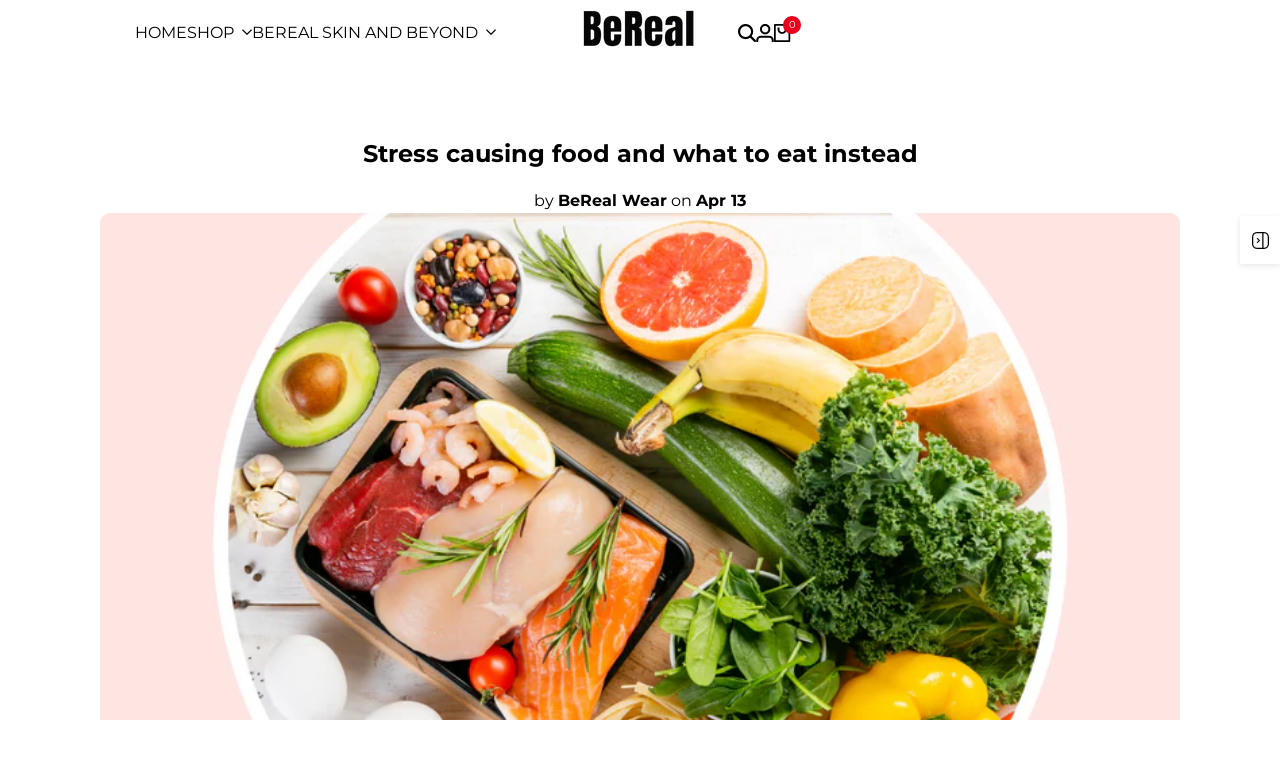

--- FILE ---
content_type: text/plain; charset=utf-8
request_url: https://d-ipv6.mmapiws.com/ant_squire
body_size: 152
content:
berealwear.com;019ad333-d5dc-7d4c-bf29-a9571d688622:ddee363926880b968e58f9a238b0c99d667e6f17